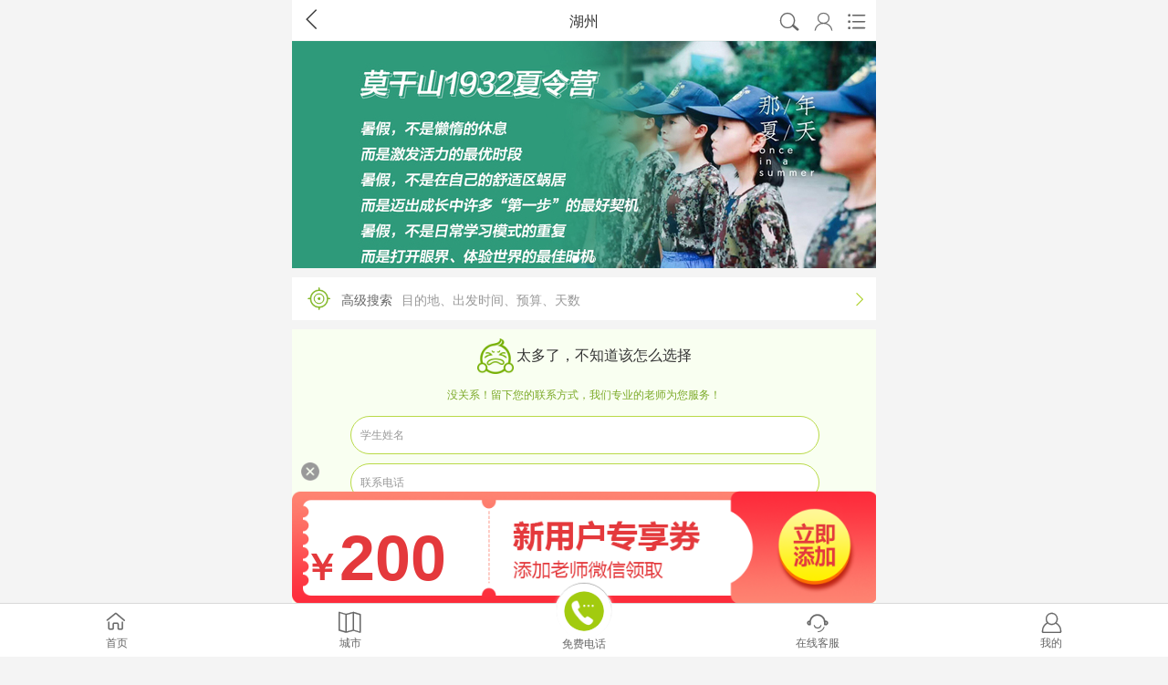

--- FILE ---
content_type: text/html
request_url: https://m.xialingying.cc/list/191/goods_63.html
body_size: 21018
content:
<!DOCTYPE html>
<html>
<head>
    <meta charset="UTF-8">
    <title>2026湖州夏令营-湖州中小学夏令营-湖州暑假夏令营 - 开心夏令营【官网】</title>
    <meta name="keywords" content="湖州夏令营" />
    <meta name="description" content="开心夏令营【官网】湖州夏令营有哪些,报名哪家好?湖州中小学生暑假夏令营活动主题:湖州青少年夏令营,湖州军事夏令营,湖州游学夏令营品牌,湖州儿童拓展夏令营口碑比较好的,湖州夏令营机构排行榜。" />
    <meta name="viewport" content="width=device-width, initial-scale=1.0, maximum-scale=1.0, minimum-scale=1.0, user-scalable=no">
    <meta name="author" content="m.xialingying.cc">    
    <meta name="apple-mobile-web-app-capable" content="yes">
    <meta name="apple-mobile-web-app-status-bar-style" content="black">
    <meta name="applicable-device" content="mobile" /> 
    <meta name="format-detection" content="telephone=no">
    <meta name="browsermode" content="application">
    <meta name="referrer" content="always" /> 
    <link rel="stylesheet" href="//img3.xhdxly.com/mobile_2018/iconfont.css">
    <link rel="stylesheet" href="//img3.xhdxly.com/mobile_2018/xin_con.css">
    <link rel="stylesheet" href="//img3.xhdxly.com/mobile_2018/jsy_con.css">
    <!--<script src="//img3.xhdxly.com/mobile_2018/fz_xly.js"></script>-->

    <script>
        window.pageConfig={
           pagename:'湖州',
           groundid:1,
           location_name:'湖州'
        };
    </script>
    <script src="//img3.xhdxly.com/script_mobile/src/require.js" ></script>
</head>
<body>
<!-- 公共顶部 -->
<script type="text/javascript">
// 防止该页面被其他页面iframe住
//if (window != window.parent) {
//    window.parent.location = '/';
//}
</script>
<script type="text/javascript">
/* 如果当前是http访问，那么跳转到对于的https页面 */
//if (document.location.protocol != "https:") { 
//    location.href = location.href.replace(/^http:/,"https:");
//} 
</script> 
<header class="auto">
    <div class="auto xs_he_w xs_he_wes">
        <div class="xs_head_nav xs_head_naves ">
            <div class="he_fanhui" id="mobilegoback"><i class="iconfont">&#xe601;</i></div>
            <div class="he_wz" id="pagename"></div>
            <div class="right_b right_bes">
                <a href="//search.xialingying.cc/list"><span class="h_sousuo"><i class="iconfont">&#xe603;</i></span></a>
                <a href="//user.m.xialingying.cc/accounts/login"><span class="h_wode"><i class="iconfont">&#xe606;</i></span></a>
                <span class="h_nav"><i class="iconfont">&#xe607;</i></span>
            </div>
            <div class="clear"></div>
        </div>
        <div class="dj_sj_w">
            <ul class="dj_sj_ul">
                <li><a href="/"  title="开心夏令营首页">
                    <p><i class="iconfont">&#xe605;</i></p>
                    <p>首页</p>
                </a>
                </li>
                <li><a href="/category/"  title="分类搜索">
                    <p><i class="iconfont">&#xe603;</i></p>
                    <p>分类搜索</p>
                </a>
                </li>
                <li><a href="/city/"   title="城市">
                    <p><i class="iconfont">&#xe602;</i></p>
                    <p>城市</p>
                </a>
                </li>
                <li><a href="//user.m.xialingying.cc/accounts/login"   title="我的">
                    <p><i class="iconfont">&#xe68c;</i></p>
                    <p>我的</p>
                </a>
                </li>
                <div class="clear"></div>
            </ul>
        </div>
    </div>
</header>
<div class="h45"></div>


<!-- 国际幻灯片 -->
<div class="auto">
    <div class="g-carousel yk-one" id="yk-one"><div class="g-carousel-viewport"><ul class="g-carousel-inner"><li><a href="/mgs/"  title="莫干山1932"><img src="//img11.xialingying.cc/xlypic/crop/134/580/13458054950553123651-640X267.jpg" alt="莫干山1932"></a></li><li><a href="/shuwa/"  title="书蛙国际营地"><img src="//img11.xialingying.cc/xlypic/crop/102/610/10261081248095532211-640X267.jpg" alt="书蛙国际营地"></a></li></ul></div><ul class="g-carousel-indicators"></ul></div>
</div>
<!--高级搜索-->
<div class="auto">
    <div class="x_biaozhi">
                    <a href="//search.m.xialingying.cc/list/advanced?keyword=湖州">
                    <span class="xy_tu_b"><s></s></span>
                     高级搜索<span class="xy_sp">目的地、出发时间、预算、天数</span>
                     <b class="x_biaozhi_jt"><i class="iconfont">&#xe600;</i></b>
                     </a>
                </div>
    
</div>
<!--end高级搜索-->
<!-- 优惠券 -->
<!--<div class="auto">
    <div class="dj_juan_01">

    </div>
    <div class="yh_bg">
        
    </div>
</div>-->
<!--城市-->
<!--<div class="auto">
    <div class="gn_zt_hw">
        <div class="gn_zt_h">
            <div class="gn_zt_hcon">
                <div class="gn_h_he">
                    <div class="in_zy_he"><span><em><i class="iconfont">&#xe630;</i></em>开营城市</span></div>
                </div>
                <div class="gn_h_con">
                    <ul>
                        <li><a href=""  title="北京">北京</a></li>
                        <li><a href=""  title="上海">上海</a></li>
                        <li><a href=""  title="重庆">重庆</a></li>
                        <li><a href=""  title="江西">江西</a></li>
                        <li><a href=""  title="北京">北京</a></li>
                        <li><a href=""  title="上海">上海</a></li>
                        <li><a href=""  title="重庆">重庆</a></li>
                        <li><a href=""  title="江西">江西</a></li>
                        <li><a href=""  title="北京">北京</a></li>
                        <li><a href=""  title="上海">上海</a></li>
                        <li><a href=""  title="重庆">重庆</a></li>
                        <li><a href=""  title="江西">江西</a></li>
                        <li><a href=""  title="北京">北京</a></li>
                        <li><a href=""  title="上海">上海</a></li>
                        <li><a href=""  title="重庆">重庆</a></li>
                        <li><a href=""  title="江西">江西</a></li>
                        <li><a href=""  title="北京">北京</a></li>
                        <li><a href=""  title="上海">上海</a></li>
                        <li><a href=""  title="重庆">重庆</a></li>
                        <li><a href=""  title="江西">江西</a></li>
                        <li><a href=""  title="北京">北京</a></li>
                        <li><a href=""  title="上海">上海</a></li>
                        <div class="clear"></div>
                    </ul>
                </div>
            </div>
        </div>
    </div>
</div>-->
<!--填写信息-->
<div class="auto">
    <div class="info_wrap" style="margin-bottom: 0px;">
        <div class="auto">
            <div class="info_con">
                <div class="info_t">
                    <img src="//img3.xhdxly.com/mobile_2018/info_img.png">
                    <span>太多了，不知道该怎么选择</span>
                </div>
                <p>没关系！留下您的联系方式，我们专业的老师为您服务！</p>
                <form class="info_content">
                    <div class="info_name">
                        <input type="text" name="name" placeholder="学生姓名">
                    </div>
                    <div class="info_tel">
                        <input type="text" name="phone" placeholder="联系电话">
                        <input type="hidden" name="tagnames" value="湖州">
                    </div>
                    <div class="info_sex">
                        <label><input type="radio" name="question1" value="1"/>男</label>
                        <label><input type="radio" name="question1" value="2"/>女</label>
                    </div>
                    <div class="info_city">
                        <div class="info_grade_r">
                            <select name="identity_id"><option value ="" disabled selected style="display: none;">就读年级</option><option value ="儿童">儿童</option><option value ="一年级">一年级</option><option value ="二年级">二年级</option><option value ="三年级">三年级</option><option value ="四年级">四年级</option><option value ="五年级">五年级</option><option value ="六年级">六年级</option><option value ="初一">初一</option><option value ="初二">初二</option><option value ="初三">初三</option><option value ="高一">高一</option><option value ="高二">高二</option><option value ="高三">高三</option><option value ="大学">大学</option></select>
                        </div>                        
                    </div>
                    <div class="info_btn">
                        <a href="javascript:void(0)" class="submit yz_liji">立即提交</a>
                    </div>

                </form>
            </div>            
        </div>
    </div>    
</div>
<!-- 复制老师微信号 -->
<div class="auto" style="display: none">
    <div class="top_tip">
      <div class="to_pc"><img src="//img3.xhdxly.com/mobile_2018/wx_img1.jpg"></div>
      <div class="copy_right">
        <span class="copy_wz"> 【点击复制微信→】"</span>
        <span  class="nifna coyp_con popup-fz" data-clipboard-text="">
        </span> "，添加“七心教育专家”，帮助孩子快速提升。7*24小时为你解答无忧。
      </div>
    </div>
    <div class="popup-fz-title" >已复制微信号</div>
</div>
<!--<div class="auto">
    <div class="top_tip">
      <div class="to_pc"><img src="//img3.xhdxly.com/mobile_2018/wx_img1.jpg"></div>
      <div class="copy_right">
          <span class="copy_wz"> 【点击复制微信→】"</span>
          <span  class="nifna coyp_con popup-fz" data-clipboard-text="">
              <script>document.write(stxlwx);</script>
        </span> "，添加“七心教育专家”，帮助孩子快速提升。7*24小时为你解答无忧。
      </div>
    </div>
</div>-->
<!-- 军事营系列 -->
<!--<div class="auto">
    <div class="jsy_con_bg" id="tanchu_gn3">
            <div class="jsys_zy_he"><span><em><i class="iconfont">&#xe610;</i></em>军事营系列</span></div>
            <div class="jsys-yhds jsys-yhd jsy_con">
             <ul class="jsys_li">                
                <li><a href=""  title="军事">军事</a></li>
                <li><a href=""  title="军事拓展">军事拓展</a></li>
                <li><a href=""  title="行为习惯">行为习惯</a></li>
                <li><a href=""  title="体验军旅">体验军旅</a></li>
                <li><a href=""  title="军事">军事</a></li>
                <li><a href=""  title="军事拓展">军事拓展</a></li>
                <li><a href=""  title="行为习惯">行为习惯</a></li>
                <li><a href=""  title="体验军旅">体验军旅</a></li>
                <li><a href=""  title="军事">军事</a></li>
                <li><a href=""  title="军事拓展">军事拓展</a></li>
                <li><a href=""  title="行为习惯">行为习惯</a></li>
                <li><a href=""  title="体验军旅">体验军旅</a></li>
                <li><a href=""  title="军事">军事</a></li>
                <li><a href=""  title="军事拓展">军事拓展</a></li>
                <li><a href=""  title="行为习惯">行为习惯</a></li>
                <li><a href=""  title="体验军旅">体验军旅</a></li>
                <li><a href=""  title="军事">军事</a></li>
                <li><a href=""  title="军事拓展">军事拓展</a></li>
                <li><a href=""  title="行为习惯">行为习惯</a></li>
                <li><a href=""  title="体验军旅">体验军旅</a></li>
            </ul>
        </div>
    </div>
</div>-->
<!-- 当季热报 -->
<div class="auto">
   
     
    <div class="auto">
        <div class="in_zy_he in_rebao"><span><em><s></s></em>当季热报</span></div>
        <div class="in_bot_tab in_bot_cou">
            <ul class="xx_wap_course xly-ss-c-ul xly-ss-c-ulss">
               
            </ul>
            <div class="xx_kxw_hyh but_hyh" data-page="0" diff="1" bid="湖州"></div>
        </div>
    </div>
</div>
<!-- 最新资讯 -->
<div class="auto">
                    <div class="in_zy_he"><span><em><s></s></em>最新资讯</span></div>
                    <div class="in_fot">
                        <ul><li><a href="/huzhou/tuozhan/1721290539157750.html"><s></s>参加湖州拓展夏令营有哪些收获？</a></li><li><a href="/huzhou/rwts/1720165021157653.html"><s></s>参加湖州航空夏令营有哪些收获？</a></li><li><a href="/huzhou/rwts/1718617156157501.html"><s></s>参加湖州亲子夏令营古镇之旅有哪些需要了解的？</a></li><li><a href="/huzhou/bzcs/1717482133157320.html"><s></s>参加湖州夏令营报名注意事项有哪些？</a></li><li><a href="/huzhou/news/1716877586157254.html"><s></s>湖州夏令营带给孩子哪些收获？</a></li><li><a href="/huzhou/news/1715667348157008.html"><s></s>湖州夏令营对孩子有什么帮助？</a></li><li><a href="/huzhou/news/1715236991156902.html"><s></s>湖州夏令营教会孩子什么？</a></li><li><a href="/huzhou/news/1714892101156852.html"><s></s>湖州夏令营带给孩子哪些成长？</a></li><li><a href="/huzhou/qingshaonian/1713585056156725.html"><s></s>湖州有哪些适合青少年的夏令营，爆款活动不错过</a></li></ul></div></div>

<div class="auto inbound">
                    <ul class="tabs">
                        <li class="active">湖州夏令营</li>
                    </ul>
                    <div class="item_box">
                        <ul class="item">
                            <li><a href="/list/6/goods_39375.html" target="_blank" title="艺术湖州夏令营">艺术湖州夏令营</a></li><li><a href="/list/191/goods_39376.html" target="_blank" title="湖州15天夏令营">湖州15天夏令营</a></li><li><a href="/list/191/goods_39377.html" target="_blank" title="湖州艺术夏令营">湖州艺术夏令营</a></li><li><a href="/list/229/goods_39378.html" target="_blank" title="15天湖州夏令营">15天湖州夏令营</a></li><li><a href="/list/191/goods_39385.html" target="_blank" title="湖州小学生夏令营">湖州小学生夏令营</a></li><li><a href="/list/210/goods_39386.html" target="_blank" title="小学生湖州夏令营">小学生湖州夏令营</a></li><li><a href="/list/191/goods_39393.html" target="_blank" title="湖州中学生夏令营">湖州中学生夏令营</a></li><li><a href="/list/211/goods_39394.html" target="_blank" title="中学生湖州夏令营">中学生湖州夏令营</a></li><li><a href="/list/23/goods_39423.html" target="_blank" title="武术湖州夏令营">武术湖州夏令营</a></li><li><a href="/list/191/goods_39424.html" target="_blank" title="湖州武术夏令营">湖州武术夏令营</a></li><li><a href="/list/68/goods_39451.html" target="_blank" title="拓展湖州夏令营">拓展湖州夏令营</a></li><li><a href="/list/191/goods_39452.html" target="_blank" title="湖州拓展夏令营">湖州拓展夏令营</a></li><li><a href="/list/56/goods_39553.html" target="_blank" title="探索湖州夏令营">探索湖州夏令营</a></li><li><a href="/list/191/goods_39554.html" target="_blank" title="湖州9天夏令营">湖州9天夏令营</a></li><li><a href="/list/191/goods_39555.html" target="_blank" title="湖州探索夏令营">湖州探索夏令营</a></li><li><a href="/list/223/goods_39556.html" target="_blank" title="9天湖州夏令营">9天湖州夏令营</a></li><li><a href="/list/37/goods_39575.html" target="_blank" title="潜能激发湖州夏令营">潜能激发湖州夏令营</a></li><li><a href="/list/191/goods_39576.html" target="_blank" title="湖州潜能激发夏令营">湖州潜能激发夏令营</a></li><li><a href="/list/54/goods_39597.html" target="_blank" title="国学湖州夏令营">国学湖州夏令营</a></li><li><a href="/list/191/goods_39598.html" target="_blank" title="湖州国学夏令营">湖州国学夏令营</a></li>
                        </ul>
                    </div>
                </div>
<!-- 公共底部 -->
<div class="xly-phone auto"><i class="iconfont">&#xe60e;</i>全国咨询热线：400-688-0688</div>
<footer id="footer" class="site-footer">
    <div class="footer-nav">
        <ul>
            <li><a href="/" title="开心夏令营">首页</a></li>
            <li><a href="/about/about.html" title="关于">关于</a></li>
            <li><a href="/about/map.html" title="地图">地图</a></li>
            <li><a href="https://search.m.xialingying.cc/list" title="搜索">搜索</a></li>
        </ul>
    </div>
    <div class="footer-copyright">
        Copyright © <span class="nian">2021</span> xialingying.cc All Rights Reserved
        <br>版权所有 北京三行华拓科技发展有限公司 <a href="https://beian.miit.gov.cn" target="_blank" style="color:#b5b5b5;">京ICP备09067369号-20</a>
    </div>
    <div style="width:300px;margin:0 auto; ">
        <a target="_blank" href="http://www.beian.gov.cn/portal/registerSystemInfo?recordcode=11010802023294" style="display:inline-block;text-decoration:none;height:20px;line-height:20px;"><img src="" style="float:left;"/><p style="float:left;height:20px;line-height:20px;margin: 0px 0px 0px 5px; color:#939393;">京公网安备 11010802023294号</p></a>
    </div>
</footer>
<div class="h60"></div>
<nav class="content-fixed navbar-fixed-bottom" style="z-index:100;display:none" id="navbar-fixed-bottom">
    <div class="nav-span">
        <div class="nav-li nav-li2">
            <a  href="/"><s>
                <i class="iconfont">&#xe605;</i>
            </s>
            <span>首页</span></a>
        </div>
    </div>
    <div class="nav-span">
        <div class="nav-li nav-li2">
            <a href="/city"><s >
                <i class="iconfont">&#xe630;</i>
            </s>
            <span>城市</span></a>
        </div>
    </div>
    <div class="nav-span">
        <div class="nav-li nav-li1 nav-li2">
            <a href="tel:4006880688" ><s class="zh_a">
                <img src="//img3.xhdxly.com/mobile_2018/nav-icon5.jpg" alt="">
            </s>
            <span>免费电话</span></a>
        </div>
    </div>
    <div class="nav-span">
        <div class="nav-li nav-li2">
            <a href="javascript:consultation();"><s >
                <i class="iconfont">&#xe672;</i>
            </s>
            <span>在线客服</span></a>
        </div>
    </div>
    <div class="nav-span">
        <div class="nav-li nav-li2">
            <a  href="//user.m.xialingying.cc/accounts/login"><s>
                <i class="iconfont">&#xe68c;</i>
            </s>
            <span>我的</span></a>
        </div>
    </div>
</nav>
<div class="xly-fhdb dis_top" id="gotop"><span></span></div>



<!--<script src="//img3.xhdxly.com/school/4/script/mobile.jquery.min.js"></script>
<script src="//img3.xhdxly.com/mobile_2018/xin_xly_sj.js"></script>
<script src="//img3.xhdxly.com/mobile_2018/m.course_jquery_v3.js"></script>-->
<!--<script src="https://kaixin.xhdxly.com/ground/js/ground.coupons.js"></script>-->
<!--<script src="https://kaixin.xhdxly.com/ground/js/ground.coupons_xly.js"></script>
<script src="//img3.xhdxly.com/mobile_2018/xly_gai.js"></script>-->
<script src="//img3.xhdxly.com/script_mobile/public/main-built.js"></script>
<div class="discountboxs auto">
        <div class="content">
            <div class="price">
                ￥<span>200</span>
            </div>
        </div>
        <div class="close"></div>
    </div>
<div class="discounthei"></div>
<script>
  requirejs(['jquery','app/x-couponspageapp','app/d-discount'],function($,couponspageapp,discount){
        couponspageapp.initialize();
        discount.newdiscount();
    });
</script>
<script type="text/javascript" charset="utf-8" src="https://gate.soperson.com/20003274/10092358.js" ></script>
<script>
(function(){
    var bp = document.createElement('script');
    var curProtocol = window.location.protocol.split(':')[0];
    if (curProtocol === 'https') {
        bp.src = 'https://zz.bdstatic.com/linksubmit/push.js';
    }
    else {
        bp.src = 'http://push.zhanzhang.baidu.com/push.js';
    }
    var s = document.getElementsByTagName("script")[0];
    s.parentNode.insertBefore(bp, s);
})();
//$(function(){
//     $.mobilePage.wchart_activity();
// })
</script>

<!--<script src="//img3.xhdxly.com/mobile_2018/m.coupons_from_v.js"></script>-->

</body>
</html>

--- FILE ---
content_type: text/html;charset=UTF-8
request_url: https://gate.soperson.com/20003274/10092358.js.js?bust=1769255722659
body_size: 1100
content:


























if(typeof doyoo=='undefined' || !doyoo){
var d_genId=function(){
var id ='',ids='0123456789abcdef';
for(var i=0;i<32;i++){ id+=ids.charAt(Math.floor(Math.random()*16)); } return id;
};

var schema='https';
if(location.href.indexOf('https:') == 0){
schema = 'https';
}
var doyoo={
env:{
secure:schema=='https',
mon:'//m6815.talk99.cn/monitor',
chat:'https://chat6842.talk99.cn/chat',
file:'//aux.soperson.com',
compId:20003274,
confId:10092358,
workDomain:'',
vId:d_genId(),
lang:'sc',
fixFlash:0,
fixMobileScale:0,
subComp:28106,
_mark:'b421455d0599e483f5b60feec804181d2cbc83209b0613bcd92ff066b52b3e0069fa13ea32c97eed'
},
chat:{
mobileColor:'#81B626',
mobileHeight:80,
mobileChatHintBottom:0,
mobileChatHintMode:0,
mobileChatHintColor:'#81B626',
mobileChatHintSize:0,
priorMiniChat:0
}

, monParam:{
index:4,
preferConfig:0,

title:'\u5728\u7ebf\u5ba2\u670d',
text:'<span style="font-family:Simsun;"><span style="background-color: rgb(244, 244, 244);">\u6b22\u8fce\u6765\u5230\u5f00\u5fc3\u590f\u4ee4\u8425</span></span>',
auto:-1,
group:'10077925',
start:'00:00',
end:'24:00',
mask:false,
status:false,
fx:0,
mini:1,
pos:0,
offShow:0,
loop:0,
autoHide:0,
hidePanel:0,
miniStyle:'#0680b2',
miniWidth:'340',
miniHeight:'490',
showPhone:0,
monHideStatus:[0,0,0],
monShowOnly:'',
autoDirectChat:-1,
allowMobileDirect:0,
minBallon:0,
chatFollow:1,
backCloseChat:0,
ratio:0
}




};

if(typeof talk99Init=="function"){talk99Init(doyoo)}if(!document.getElementById("doyoo_panel")){var supportJquery=typeof jQuery!="undefined";var doyooWrite=function(tag,opt){var el=document.createElement(tag);for(v in opt){if(opt.hasOwnProperty(v)){el.setAttribute(v,opt[v])}}var tar=document.body||document.getElementsByTagName("head")[0];tar.appendChild(el)};doyooWrite("link",{rel:"stylesheet",type:"text/css",href:"//aux.soperson.com/2025/looyu.f7bf1efc8b105c9c95d249e08b3cceda.css"});doyooWrite("script",{type:"text/javascript",src:"//aux.soperson.com/2025/looyu.e8ec87f1e66ab62da94f3e3629860898.js",charset:"utf-8"})};
}


--- FILE ---
content_type: text/html; charset=UTF-8
request_url: https://gate.xialingying.cc/gcourse/tag?locationkey=%E6%B9%96%E5%B7%9E&page=0&diff=1&callback=getcourse&_=1769255722645
body_size: 20224
content:
getcourse({"course":[{"courseid":"6419","grade":"0","coursename":"2026\u201c\u8d85\u5f3a\u5c11\u5e74\u201d\u5353\u8d8a\u6210\u957f\u519b\u4e8b28\u5929\u590f\u4ee4\u8425|\u5b9e\u5f39\u5c04\u51fb+\u57ce\u5e02\u751f\u5b58\u6311\u6218+\u683c\u6597\u6280\u5de7","mid":"1","agid":"76","sid":"149","rid":"2","cid":"15","cides":",3,13,15,12,","attr":",42,2,11,12,63,64,","start_place":"\u6d59\u6c5f,\u676d\u5dde","play_place":"\u6d59\u6c5f,\u676d\u5dde","start_price":9780,"rr_description":"\u6e29\u5ba4\u91cc\u957f\u4e0d\u51fa\u7ecf\u5f97\u8d77\u98ce\u5439\u96e8\u6253\u7684\u52b2\u677e\uff0c\u5e73\u9759\u7684\u6d77\u9762\u7ec3\u4e0d\u51fa\u640f\u51fb\u98ce\u6d6a\u7684\u6c34\u624b\uff0c\u8ba9\u5b69\u5b50\u5728\u5403\u82e6\u8010\u52b3\u4e2d\u7825\u783a\u610f\u5fd7\u54c1\u8d28\uff0c\u5728\u653b\u514b\u8270\u96be\u4e2d\u953b\u9020\u8fc7\u786c\u7684\u672c\u9886\u3002","status":"1","onclick":"1476","baomingnum":"93","add_time":"1615703301","cover":"\/origin\/164\/574\/16457498692064395030.jpg","is_reservation":"2","cover_new":"\/origin\/440\/817\/44081758478572226491.jpg","fontcolor":"","fonttype":"0","rr_target":"10-17\u5468\u5c81","course_status":"0","sort":"940430.238463","start_time":"2026-07-01","end_time":"2026-08-31","gbo_classid":"2883","gbo_cid":"1","gbo_state":"2","is_spm":"0","begin_price":"978000","card_id":"0","is_kxamb":"0","amb_card_id":"1714","product_type_id":"3","is_advance":"1","course_bmstatus":"1","service_label":"","marketing_label":",415,416,","_rr_description":"74942849871570853","_rr_target":"5624536383730055346","_rr_tuijian":"10651709456015551027","sname":"\u805a\u51a0\u6559\u80b2","schoolpath":"https:\/\/www.xialingying.cc\/jg","zsdx":"10-17\u5468\u5c81","camptime":"28\u5929","time":"28\u5929","courseurl":"https:\/\/www.xialingying.cc\/jg\/course\/1615703301.html","categoryname":"\u54c1\u683c\u5851\u9020","tuijian":["\u597d\u4e60\u60ef\u57f9\u517b","\u5b66\u4f1a\u611f\u6069","\u7406\u89e3\u56e2\u961f\u610f\u4e49"],"mcourseurl":"https:\/\/m.xialingying.cc\/jg\/course\/1615703301.html","pintuanurl":"\/\/img2.xhdxly.com\/qrcode\/course\/64191615703301.png","is_expire":0,"courseStatusArr":[{"name":"\u9884\u8ba2","val":"","style":"2"}],"tages":["\u519b\u4e8b","\u5b9e\u5f39\u5c04\u51fb","\u54c1\u683c\u5851\u9020","CS\u91ce\u6218"]},{"courseid":"8656","grade":"0","coursename":"2026\u3010\u676d\u5dde\u30117\u5929\u81ea\u6211\u7ba1\u7406+\u6297\u632b\u80fd\u529b+\u5b66\u4f1a\u611f\u6069|\u58eb\u5175\u7a81\u51fb\u6210\u957f\u519b\u4e8b\u590f\u4ee4\u8425","mid":"1","agid":"570","sid":"1254","rid":"2","cid":"10","cides":",3,8,6,10,12,","attr":",15,2,11,12,63,64,","start_place":"\u6d59\u6c5f,\u676d\u5dde","play_place":"\u6d59\u6c5f,\u676d\u5dde","start_price":3580,"rr_description":"\u5b66\u4f1a\u611f\u6069\uff0c\u5b66\u4f1a\u73cd\u60dc\uff0c\u611f\u6069\u7236\u6bcd\uff0c\u611f\u6069\u8001\u5e08\uff0c\u611f\u6069\u5bb6\u5ead\uff0c\u611f\u6069\u5b66\u6821\uff0c\u611f\u6069\u793e\u4f1a\uff0c\u8bbe\u7acb\u79ef\u6781\u5411\u4e0a\u7684\u4eba\u751f\u89c2","status":"1","onclick":"1277","baomingnum":"50+","add_time":"1642585368","cover":"\/origin\/100\/930\/1009303113774482651.jpg","is_reservation":"2","cover_new":"\/origin\/197\/744\/19774419474576535651.jpg","fontcolor":"","fonttype":"0","rr_target":"6-16\u5468\u5c81","course_status":"0","sort":"940430.235048","start_time":"2026-07-01","end_time":"2026-08-31","gbo_classid":"0","gbo_cid":"0","gbo_state":"0","is_spm":"0","begin_price":"358000","card_id":"0","is_kxamb":"0","amb_card_id":"2456","product_type_id":"3","is_advance":"1","course_bmstatus":"1","service_label":"","marketing_label":",631,44,263,","_rr_description":"3483903472871751781","_rr_target":"5344238882554553446","_rr_tuijian":"6496836778051819183","sname":"\u8363\u8000\u7279\u8bad","schoolpath":"https:\/\/www.xialingying.cc\/shaojiang","zsdx":"6-16\u5468\u5c81","camptime":"7\u5929","time":"7\u5929","courseurl":"https:\/\/www.xialingying.cc\/shaojiang\/course\/1642585368.html","categoryname":"\u4f53\u9a8c\u519b\u65c5","tuijian":["\u751f\u6d3b\u81ea\u7406\u80fd\u529b\u8bad\u7ec3","\u5851\u9020\u5b66\u4e60\u597d\u4e60\u60ef","\u57f9\u517b\u52a8\u624b\u52a8\u8111\u80fd\u529b"],"mcourseurl":"https:\/\/m.xialingying.cc\/shaojiang\/course\/1642585368.html","pintuanurl":"\/\/img2.xhdxly.com\/qrcode\/course\/86561642585368.png","is_expire":0,"courseStatusArr":[{"name":"\u9884\u8ba2","val":"","style":"2"}],"tages":["\u519b\u4e8b","\u519b\u4e8b\u62d3\u5c55","\u884c\u4e3a\u4e60\u60ef","\u4f53\u9a8c\u519b\u65c5","CS\u91ce\u6218"]},{"courseid":"9852","grade":"0","coursename":"2026\u3010\u5b81\u6ce2\u30117\u5929\u6311\u6218\u6781\u9650+\u519b\u4e8b\u6280\u80fd+\u91ce\u5916\u751f\u5b58|\u58eb\u5175\u7a81\u51fb\u6210\u957f\u519b\u4e8b\u590f\u4ee4\u8425","mid":"1","agid":"570","sid":"1254","rid":"2","cid":"10","cides":",3,8,6,10,12,","attr":",15,2,11,12,63,64,","start_place":"\u6d59\u6c5f,\u5b81\u6ce2","play_place":"\u6d59\u6c5f,\u5b81\u6ce2","start_price":3580,"rr_description":"\u5168\u5c01\u95ed\u519b\u4e8b\u5316\u7ba1\u7406\u5e2e\u52a9\u5b66\u5458\u517b\u6210\u5065\u5eb7\u89c4\u5f8b\u7684\u4f5c\u606f\u65f6\u95f4\uff0c\u5f3a\u5316\u76ee\u6807\u7ba1\u7406\u6212\u9664\u62d6\u62c9\u61d2\u6563","status":"1","onclick":"337","baomingnum":"50+","add_time":"1678864522","cover":"\/origin\/338\/085\/3380853451590780470.jpg","is_reservation":"2","cover_new":"\/origin\/158\/392\/15839202791580449190.jpg","fontcolor":"","fonttype":"0","rr_target":"6-16\u5468\u5c81","course_status":"0","sort":"944166.240306","start_time":"2026-07-01","end_time":"2026-08-31","gbo_classid":"0","gbo_cid":"0","gbo_state":"0","is_spm":"0","begin_price":"358000","card_id":"0","is_kxamb":"0","amb_card_id":"3160","product_type_id":"3","is_advance":"1","course_bmstatus":"1","service_label":"","marketing_label":",468,699,1905,","_rr_description":"10097881709809226702","_rr_target":"5344238882554553446","_rr_tuijian":"6496836778051819183","sname":"\u8363\u8000\u7279\u8bad","schoolpath":"https:\/\/www.xialingying.cc\/shaojiang","zsdx":"6-16\u5468\u5c81","camptime":"7\u5929","time":"7\u5929","courseurl":"https:\/\/www.xialingying.cc\/shaojiang\/course\/1678864522.html","categoryname":"\u4f53\u9a8c\u519b\u65c5","tuijian":["\u751f\u6d3b\u81ea\u7406\u80fd\u529b\u8bad\u7ec3","\u5851\u9020\u5b66\u4e60\u597d\u4e60\u60ef","\u57f9\u517b\u52a8\u624b\u52a8\u8111\u80fd\u529b"],"mcourseurl":"https:\/\/m.xialingying.cc\/shaojiang\/course\/1678864522.html","pintuanurl":"\/\/img2.xhdxly.com\/qrcode\/course\/98521678864522.png","is_expire":0,"courseStatusArr":[{"name":"\u9884\u8ba2","val":"","style":"2"}],"tages":["\u519b\u4e8b","\u519b\u4e8b\u62d3\u5c55","\u884c\u4e3a\u4e60\u60ef","\u4f53\u9a8c\u519b\u65c5","CS\u91ce\u6218"]},{"courseid":"5430","grade":"0","coursename":"2026\u7b7e\u7ea6\u51cf\u80a5\u5e38\u89c428\u5929\u590f\u4ee4\u8425|\u640f\u51fb\u64cd+\u57fa\u7840\u5668\u68b0\u7ec3\u4e60+\u7b4b\u9aa8\u4f38\u5c55\u8bad\u7ec3","mid":"1","agid":"76","sid":"149","rid":"2","cid":"19","cides":",19,9,62,6,121,","attr":",42,2,11,12,63,64,","start_place":"\u6d59\u6c5f,\u676d\u5dde","play_place":"\u6d59\u6c5f,\u676d\u5dde","start_price":11580,"rr_description":"\u6536\u83b7\u5168\u65b9\u4f4d\u8fdb\u6b65\uff0c\u57f9\u517b\u79ef\u6781\u4e50\u89c2\u81ea\u4fe1\u5fc3\u6001\u3002","status":"1","onclick":"1638","baomingnum":"57","add_time":"1585551518","cover":"\/origin\/826\/043\/82604364577833860150.jpg","is_reservation":"2","cover_new":"\/origin\/510\/274\/5102740672720080611.jpg","fontcolor":"","fonttype":"0","rr_target":"8-17\u5468\u5c81","course_status":"0","sort":"940430.246586","start_time":"2026-07-01","end_time":"2026-08-31","gbo_classid":"2884","gbo_cid":"1","gbo_state":"2","is_spm":"0","begin_price":"1158000","card_id":"0","is_kxamb":"0","amb_card_id":"1715","product_type_id":"3","is_advance":"1","course_bmstatus":"1","service_label":"","marketing_label":",128,418,1249,","_rr_description":"3475458205698558273","_rr_target":"14772671272624458141","_rr_tuijian":"2323408778159628790","sname":"\u805a\u51a0\u6559\u80b2","schoolpath":"https:\/\/www.xialingying.cc\/jg","zsdx":"8-17\u5468\u5c81","camptime":"28\u5929","time":"28\u5929","courseurl":"https:\/\/www.xialingying.cc\/jg\/course\/1585551518.html","categoryname":"\u51cf\u80a5","tuijian":["\u79d1\u5b66\u7684\u953b\u70bc\u3001\u5408\u7406\u7684\u996e\u98df\u642d\u914d","\u517b\u6210\u826f\u597d\u7684\u751f\u6d3b\u4e60\u60ef\u5b9e\u73b0\u79d1\u5b66\u51cf\u80a5","\u81ea\u8eab\u5174\u8da3\u4e3a\u524d\u63d0\u5168\u5c01\u95ed\u5f0f\u51cf\u80a5\u8bad\u7ec3"],"mcourseurl":"https:\/\/m.xialingying.cc\/jg\/course\/1585551518.html","pintuanurl":"\/\/img2.xhdxly.com\/qrcode\/course\/54301585551518.png","is_expire":0,"courseStatusArr":[{"name":"\u9884\u8ba2","val":"","style":"2"}],"tages":["\u51cf\u80a5","\u4f53\u80b2","\u6e38\u6cf3","\u884c\u4e3a\u4e60\u60ef","\u62d3\u5c55"]},{"courseid":"408","grade":"0","coursename":"2026\u201c\u6587\u6b66\u53cc\u5168\u201d\u6b22\u4e50\u6210\u957f\u519b\u4e8b7\u5929\u590f\u4ee4\u8425|\u88c5\u7532\u5175\u4f53\u9a8c+\u5361\u4e01\u8f66+\u5c04\u7bad+\u5b66\u4e60\u529b\u5bc6\u8bad","mid":"1","agid":"76","sid":"149","rid":"2","cid":"10","cides":",6,10,8,3,","attr":",15,2,11,12,63,64,","start_place":"\u6d59\u6c5f,\u676d\u5dde","play_place":"\u6d59\u6c5f,\u676d\u5dde","start_price":3780,"rr_description":"\u51fa\u5f69\u5c11\u5e74\u4e0d\u4ec5\u4ec5\u662f\u519b\u65c5\u751f\u6d3b\uff0c\u66f4\u50cf\u662f\u4f53\u9a8c\u72ec\u7acb\u81ea\u4e3b\u751f\u6d3b\uff0c\u5145\u5b9e\u8eab\u5fc3\uff0c\u8301\u58ee\u6210\u957f\u8fc7\u7a0b\u4e2d\u4e0d\u53ef\u7f3a\u5c11\u7684\u4eba\u751f\u65c5\u7a0b\uff0c\u8425\u5458\u4eec\u9633\u5149\u81ea\u4fe1\uff0c\u5feb\u4e50\u6210\u957f\u3002","status":"1","onclick":"6774","baomingnum":"575","add_time":"1479368212","cover":"\/origin\/255\/395\/25539513635052534451.jpg","is_reservation":"2","cover_new":"\/origin\/449\/393\/44939317554673145531.jpg","fontcolor":"","fonttype":"0","rr_target":"6-16\u5468\u5c81","course_status":"0","sort":"940430.233104","start_time":"2026-07-01","end_time":"2026-08-31","gbo_classid":"2881","gbo_cid":"1","gbo_state":"2","is_spm":"1","begin_price":"378000","card_id":"226","is_kxamb":"0","amb_card_id":"200","product_type_id":"3","is_advance":"1","course_bmstatus":"1","service_label":"","marketing_label":",426,1244,1539,","_rr_description":"6037903493950842938","_rr_target":"5344238882554553446","_rr_tuijian":"4735408531187905067","sname":"\u805a\u51a0\u6559\u80b2","schoolpath":"https:\/\/www.xialingying.cc\/jg","zsdx":"6-16\u5468\u5c81","camptime":"7\u5929","time":"7\u5929","courseurl":"https:\/\/www.xialingying.cc\/jg\/course\/1479368212.html","categoryname":"\u4f53\u9a8c\u519b\u65c5","tuijian":["\u5f3a\u5927\u7684\u4e13\u5bb6\u56e2\u961f\u6388\u8bfe","\u5b8c\u5584\u7684\u5b89\u5168\u4fdd\u969c\u670d\u52a1","\u4e13\u4e1a\u7684\u8bfe\u7a0b\u5185\u5bb9\u8bbe\u7f6e"],"mcourseurl":"https:\/\/m.xialingying.cc\/jg\/course\/1479368212.html","pintuanurl":"\/\/img2.xhdxly.com\/qrcode\/course\/4081479368212.png","is_expire":0,"courseStatusArr":[{"name":"\u9884\u8ba2","val":"","style":"2"}],"tages":["\u884c\u4e3a\u4e60\u60ef","\u4f53\u9a8c\u519b\u65c5","\u519b\u4e8b\u62d3\u5c55","\u519b\u4e8b"]},{"courseid":"433","grade":"0","coursename":"2026\u201c\u5929\u751f\u6211\u624d\u201d\u6770\u51fa\u6210\u957f21\u5929\u519b\u4e8b\u590f\u4ee4\u8425|\u5b9e\u5f39\u6fc0\u5149\u6253\u9776+\u80a9\u5f0f\u706b\u7bad\u7b52+\u91cd\u5851\u81ea\u6211","mid":"1","agid":"76","sid":"149","rid":"2","cid":"5","cides":",3,6,7,12,5,","attr":",27,2,11,12,63,64,","start_place":"\u6d59\u6c5f,\u676d\u5dde","play_place":"\u6d59\u6c5f,\u676d\u5dde","start_price":7980,"rr_description":"21\u5929\u91cd\u5851\u4e60\u60ef\uff0c\u57f9\u517b\u5b66\u5458\u5177\u6709\u519b\u4eba\u4f5c\u98ce\u7684\u7cbe\u6c14\u795e\uff0c\u5916\u7ec3\u4f53\u9b44\u5185\u4fee\u5fc3\u667a\uff0c\u624e\u6839\u5b5d\u9053\uff0c\u4f20\u7edf\u7ecf\u5178\u548c\u8d35\u65cf\u6559\u80b2\u7ed3\u5408\uff0c\u6253\u9020\u6770\u51fa\u597d\u5c11\u5e74\u3002","status":"1","onclick":"17704","baomingnum":"1018","add_time":"1479370653","cover":"\/origin\/361\/195\/3611957495581647971.jpg","is_reservation":"2","cover_new":"\/origin\/518\/921\/51892107879471771291.jpg","fontcolor":"","fonttype":"0","rr_target":"9-17\u5468\u5c81","course_status":"0","sort":"940430.255482","start_time":"2026-07-01","end_time":"2026-08-31","gbo_classid":"2883","gbo_cid":"1","gbo_state":"2","is_spm":"1","begin_price":"798000","card_id":"40","is_kxamb":"0","amb_card_id":"22","product_type_id":"3","is_advance":"1","course_bmstatus":"1","service_label":"","marketing_label":",1253,1254,43,","_rr_description":"9787955869437791550","_rr_target":"3773132686897637796","_rr_tuijian":"10651709456015551027","sname":"\u805a\u51a0\u6559\u80b2","schoolpath":"https:\/\/www.xialingying.cc\/jg","zsdx":"9-17\u5468\u5c81","camptime":"21\u5929","time":"21\u5929","courseurl":"https:\/\/www.xialingying.cc\/jg\/course\/1479370653.html","categoryname":"\u5403\u82e6\u6210\u957f","tuijian":["\u597d\u4e60\u60ef\u57f9\u517b","\u5b66\u4f1a\u611f\u6069","\u7406\u89e3\u56e2\u961f\u610f\u4e49"],"mcourseurl":"https:\/\/m.xialingying.cc\/jg\/course\/1479370653.html","pintuanurl":"\/\/img2.xhdxly.com\/qrcode\/course\/4331479370653.png","is_expire":0,"courseStatusArr":[{"name":"\u9884\u8ba2","val":"","style":"2"}],"tages":["\u519b\u4e8b","\u884c\u4e3a\u4e60\u60ef","\u91ce\u5916\u751f\u5b58","CS\u91ce\u6218","\u5403\u82e6\u6210\u957f"]},{"courseid":"7502","grade":"0","coursename":"4\u5929\u201c\u5f15\u7206\u5b66\u4e60\u529b\u201d\u5b66\u9738\u7279\u8bad\u51ac\u4ee4\u8425|\u601d\u7ef4\u89e3\u7801+\u91ca\u653e\u8bb0\u5fc6\u529b+\u76ee\u6807\u7ba1\u7406","mid":"2","agid":"76","sid":"150","rid":"2","cid":"27","cides":",28,27,29,","attr":",47,2,11,12,63,64,","start_place":"\u6d59\u6c5f,\u676d\u5dde","play_place":"\u6d59\u6c5f,\u676d\u5dde","start_price":5880,"rr_description":"\u4f18\u79c0\u662f\u4e00\u79cd\u4e60\u60ef\uff0c\u800c\u4e60\u60ef\u7684\u517b\u6210\u5374\u662f\u4e0d\u65ad\u52aa\u529b\u7684\u7ed3\u679c\uff0c\u53ea\u8981\u80af\u52aa\u529b\uff0c\u80af\u575a\u6301\uff0c\u90a3\u4e48\u4f60\u7684\u76ee\u6807\u5c31\u4f1a\u8d8a\u6765\u8d8a\u6e05\u6670\uff0c\u6bcf\u4e2a\u4eba\u7684\u8d77\u70b9\u5404\u6709\u4e0d\u540c","status":"1","onclick":"862","baomingnum":"50+","add_time":"1632379411","cover":"\/origin\/510\/622\/51062235681381162590.jpg","is_reservation":"1","cover_new":"\/origin\/308\/219\/30821961032131624110.jpg","fontcolor":"","fonttype":"0","rr_target":"9-16\u5468\u5c81","course_status":"0","sort":"1749936.561991","start_time":"2026-02-07","end_time":"2026-02-10","gbo_classid":"3166","gbo_cid":"1","gbo_state":"2","is_spm":"0","begin_price":"588000","card_id":"0","is_kxamb":"0","amb_card_id":"2162","product_type_id":"4","is_advance":"0","course_bmstatus":"1","service_label":"","marketing_label":",1283,265,2337,","_rr_description":"11421229789570161597","_rr_target":"12940596845700452435","_rr_tuijian":"13630171349159879398","sname":"\u805a\u51a0\u6559\u80b2","schoolpath":"https:\/\/www.xialingying.cc\/jg","zsdx":"9-16\u5468\u5c81","camptime":"4\u5929","time":"4\u5929","courseurl":"https:\/\/www.xialingying.cc\/jg\/course\/1632379411.html","categoryname":"\u5b66\u80fd","tuijian":["\u6fc0\u53d1\u5341\u5927\u6838\u5fc3\u80fd\u529b","\u4e94\u5927\u8f85\u52a9\u80fd\u529b\u6210\u5c31\u5b66\u9738","\u5b66\u4e60\u529b\u8bfe\u5802\u91cd\u70b9\u5f3a\u5316"],"mcourseurl":"https:\/\/m.xialingying.cc\/jg\/course\/1632379411.html","pintuanurl":"\/\/img2.xhdxly.com\/qrcode\/course\/75021632379411.png","is_expire":0,"courseStatusArr":[{"name":"\u70ed\u62a5","val":"","style":"1"}],"tages":["\u6ce8\u610f\u529b","\u5b66\u80fd","\u8bb0\u5fc6\u529b"]},{"courseid":"3380","grade":"0","coursename":"2026\u7b7e\u7ea6\u51cf\u80a5\u8715\u53d835\u5929\u590f\u4ee4\u8425|\u8df3\u7ef3\u51cf\u8102+\u4f53\u80b2\u6280\u5de7\u6559\u5b66+\u5065\u8eab\u64cd+\u836f\u7403\u8bad\u7ec3","mid":"1","agid":"76","sid":"149","rid":"2","cid":"19","cides":",19,9,62,6,121,","attr":",40,2,11,12,63,64,","start_place":"\u6d59\u6c5f,\u676d\u5dde","play_place":"\u6d59\u6c5f,\u676d\u5dde","start_price":13580,"rr_description":"\u4e13\u4e1a\u8fd0\u52a8\u8bad\u7ec3\u573a\u5730\uff0c\u4e30\u5bcc\u5ba4\u5185\u5916\u8bad\u7ec3\u4f53\u7cfb\u3002\u8212\u9002\u6574\u6d01\u4f4f\u5bbf\u73af\u5883\uff0c\u5168\u7a0b\u914d\u5907\u8d44\u6df1\u6559\u7ec3\u5458\u3002","status":"1","onclick":"1567","baomingnum":"62","add_time":"1555334210","cover":"\/origin\/215\/770\/21577034126567404731.jpg","is_reservation":"2","cover_new":"\/origin\/240\/981\/24098177836086565430.jpg","fontcolor":"","fonttype":"0","rr_target":"8-17\u5468\u5c81","course_status":"0","sort":"940430.245162","start_time":"2026-07-01","end_time":"2026-08-31","gbo_classid":"2884","gbo_cid":"1","gbo_state":"2","is_spm":"1","begin_price":"1358000","card_id":"187","is_kxamb":"0","amb_card_id":"164","product_type_id":"3","is_advance":"1","course_bmstatus":"1","service_label":"","marketing_label":",270,1250,417,","_rr_description":"13068282792195598297","_rr_target":"14772671272624458141","_rr_tuijian":"2323408778159628790","sname":"\u805a\u51a0\u6559\u80b2","schoolpath":"https:\/\/www.xialingying.cc\/jg","zsdx":"8-17\u5468\u5c81","camptime":"35\u5929","time":"35\u5929","courseurl":"https:\/\/www.xialingying.cc\/jg\/course\/1555334210.html","categoryname":"\u51cf\u80a5","tuijian":["\u79d1\u5b66\u7684\u953b\u70bc\u3001\u5408\u7406\u7684\u996e\u98df\u642d\u914d","\u517b\u6210\u826f\u597d\u7684\u751f\u6d3b\u4e60\u60ef\u5b9e\u73b0\u79d1\u5b66\u51cf\u80a5","\u81ea\u8eab\u5174\u8da3\u4e3a\u524d\u63d0\u5168\u5c01\u95ed\u5f0f\u51cf\u80a5\u8bad\u7ec3"],"mcourseurl":"https:\/\/m.xialingying.cc\/jg\/course\/1555334210.html","pintuanurl":"\/\/img2.xhdxly.com\/qrcode\/course\/33801555334210.png","is_expire":0,"courseStatusArr":[{"name":"\u9884\u8ba2","val":"","style":"2"}],"tages":["\u51cf\u80a5","\u4f53\u80b2","\u6e38\u6cf3","\u884c\u4e3a\u4e60\u60ef","\u62d3\u5c55"]},{"courseid":"9213","grade":"0","coursename":"2026\u3010\u676d\u5dde\u30117\u5929\u5343\u5c9b\u6e56\u590f\u4ee4\u8425|\u661f\u7a7a\u52c7\u58eb\u8d5b+\u821e\u52a8\u7af9\u9a6c\u827a\u672f\u975e\u9057+\u9020\u8239\u8bd5\u822a+\u5e06\u8239","mid":"1","agid":"600","sid":"1340","rid":"2","cid":"121","cides":",37,136,81,105,121,","attr":",15,2,11,63,64,","start_place":"\u6d59\u6c5f,\u676d\u5dde","play_place":"\u6d59\u6c5f,\u676d\u5dde","start_price":4980,"rr_description":"\u5b69\u5b50\u5728\u8425\u5730\u4e2d\u662f\u901a\u8fc7\u201c\u5b9e\u9645\u7ecf\u5386\u548c\u4f53\u9a8c\u2014\u89c2\u5bdf\u4e0e\u53cd\u601d\u2014\u5f52\u7eb3\u7ecf\u9a8c\u2014\u6d4b\u8bd5\u201d\uff0c\u5728\u300c\u6709\u76ee\u7684\u5730\u73a9\u800d\u300d\u4e2d\u53bb\u300c\u6df1\u5ea6\u63a2\u7d22\u81ea\u5df1\u300d\uff0c\u5728\u5bd3\u6559\u4e8e\u4e50\u4e2d\u53bb\u8ba4\u8bc6\u4e16\u754c\u3001\u63a2\u7a76\u81ea\u6211\u3002","status":"1","onclick":"1742","baomingnum":"50+","add_time":"1652949638","cover":"\/origin\/816\/397\/8163974474031314670.jpg","is_reservation":"2","cover_new":"\/origin\/660\/768\/66076845034531600630.jpg","fontcolor":"","fonttype":"0","rr_target":"6-13\u5468\u5c81","course_status":"0","sort":"944745.496156","start_time":"2026-07-01","end_time":"2026-08-31","gbo_classid":"3170","gbo_cid":"1","gbo_state":"2","is_spm":"0","begin_price":"498000","card_id":"0","is_kxamb":"0","amb_card_id":"2798","product_type_id":"3","is_advance":"1","course_bmstatus":"1","service_label":"","marketing_label":",575,2633,2908,","_rr_description":"11276029037146616322","_rr_target":"14646826781625181651","_rr_tuijian":"14588304858907694615","sname":"\u5343\u5c9b\u6e56\u661f\u7a7a\u56fd\u9645","schoolpath":"https:\/\/www.xialingying.cc\/xingkong","zsdx":"6-13\u5468\u5c81","camptime":"7\u5929","time":"7\u5929","courseurl":"https:\/\/www.xialingying.cc\/xingkong\/course\/1652949638.html","categoryname":"\u62d3\u5c55","tuijian":["\u6df1\u5ea6\u8ba4\u8bc6\u81ea\u6211","\u5145\u5206\u6fc0\u53d1\u6f5c\u80fd","\u63d0\u9ad8\u81ea\u4e3b\u6027\u548c\u79ef\u6781\u6027"],"mcourseurl":"https:\/\/m.xialingying.cc\/xingkong\/course\/1652949638.html","pintuanurl":"\/\/img2.xhdxly.com\/qrcode\/course\/92131652949638.png","is_expire":0,"courseStatusArr":[{"name":"\u9884\u8ba2","val":"","style":"2"}],"tages":["\u63a2\u7d22","\u9a91\u884c","\u5e06\u8239","\u76ae\u5212\u8247","\u62d3\u5c55"]}],"status":"ok","fanback":"\u6e56\u5dde"})